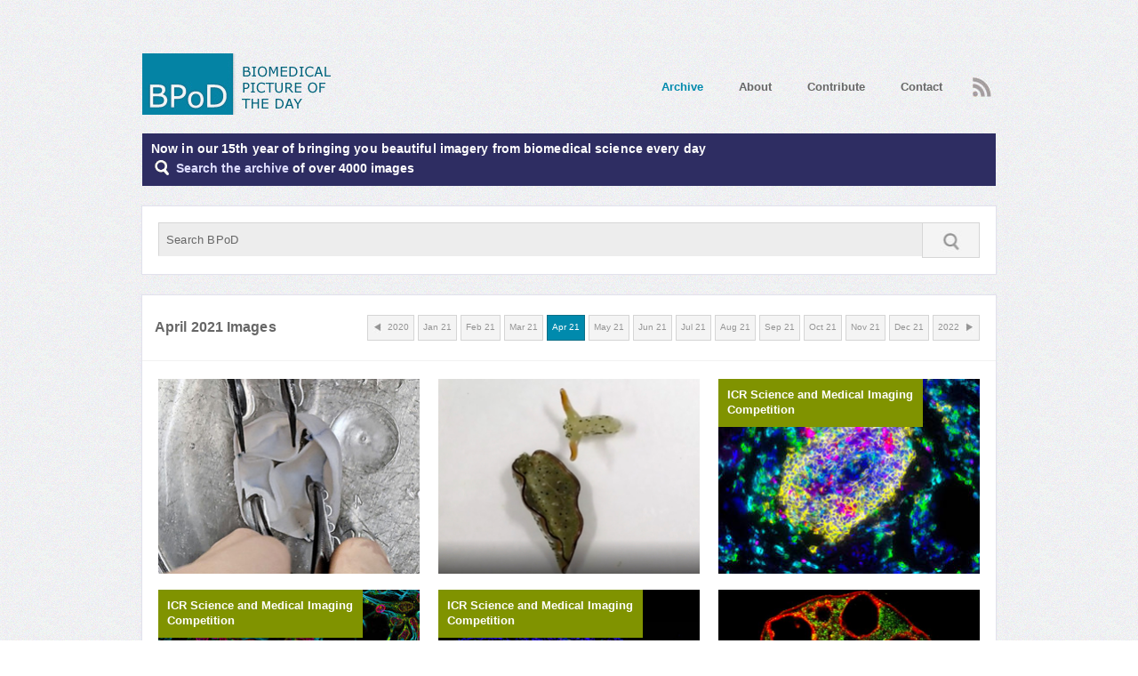

--- FILE ---
content_type: text/html; charset=utf-8
request_url: https://bpod.org.uk/archive/2021/4
body_size: 25250
content:
<!doctype html>
<!--[if lt IE 7]> <html class="no-js ie6 oldie" lang="en"> <![endif]-->
<!--[if IE 7]>    <html class="no-js ie7 oldie" lang="en"> <![endif]-->
<!--[if IE 8]>    <html class="no-js ie8 oldie" lang="en"> <![endif]-->
<!--[if gt IE 8]><!--> <html class="no-js" lang="en"> <!--<![endif]-->
<head>
	<meta charset="utf-8" />
	<meta http-equiv="X-UA-Compatible" content="IE=edge,chrome=1" />
	<title>BPoD  | Archive - April 2021</title>
	<meta name="csrf-param" content="authenticity_token" />
<meta name="csrf-token" content="Pz0dk7BOTZfLNXP1GSHDSFjZ1V2o5RBUYag9/ItBpJ+Ekt71O4IJ1NcqqA3yQ+1PKqCF+m9dTM2uCoc5zqw/sw==" />
	<meta name="keywords" content="BPoD, Biomedical Pictures, Biomedical picture of the day, MRC, Science Photos, Scientific Photos" />
<meta name="description" content="An archive of Biomedical pictures for April 2021" />
<meta name="author" content="http://bennett-lovesey.co.uk" />


	<!-- CSS: implied media="all" -->

<!-- For all browsers -->
<link rel="stylesheet" media="all" href="/stylesheets/style.css?v=4" cache="styles" />

<!-- For progressively larger displays -->
<link rel="stylesheet" media="only screen" href="/stylesheets/320.css?v=4" />
<link rel="stylesheet" media="only screen and (min-width: 480px)" href="/stylesheets/480.css?v=4" />
<link rel="stylesheet" media="only screen and (min-width: 768px)" href="/stylesheets/768.css?v=4" />
<link rel="stylesheet" media="only screen and (min-width: 960px)" href="/stylesheets/960.css?v=4" />

<!-- Print Style Sheet -->
<link rel="stylesheet" media="print" href="/stylesheets/print.css" />

	<script src="/javascripts/modernizr.js" cache="modernizer-respond"></script>
<script src="/javascripts/respond.js" cache="modernizer-respond"></script>
	<link rel="alternate" type="application/atom+xml" title="ATOM" href="/feed" />
	<meta name="google-site-verification" content="WJwYExxQ7Gcf59LTGLzD6oHTZOmU1-s4OWA1zj4XM2Y" />
	<meta name="viewport" content="width=device-width, target-densitydpi=160dpi, initial-scale=1">
</head>
<body id="body_archive">

	<script type="text/javascript">var _kiq = _kiq || [];</script>
<script type="text/javascript">
  (function(){
    setTimeout(function(){
    var d = document, f = d.getElementsByTagName('script')[0], s = d.createElement('script'); s.type = 'text/javascript';
    s.async = true; s.src = '//s3.amazonaws.com/ki.js/50040/asA.js'; f.parentNode.insertBefore(s, f);
    }, 1);
  })();
</script>
	<ul id="skiplinks">
		<li><a accesskey="s" href="#content">Skip to main content</a></li>
	</ul>
	<div class="container">
		<header>
	<a title="Home" id="logo" href="https://bpod.org.uk/"><img alt="Biomedical Picture Of The Day" src="/images/logo_bpod.jpg" /></a>

	<nav>
		<a class="nav_archive" href="https://bpod.org.uk/archive">Archive</a>
		<a class="nav_about" href="https://bpod.org.uk/about">About</a>
		<a class="nav_contribute" href="https://bpod.org.uk/contribute">Contribute</a>
		<a class="nav_contact" href="https://bpod.org.uk/contact">Contact</a>
		<a class="rss replace" href="https://bpod.org.uk/feed">
			RSS<span></span>
</a>	</nav>
	<div id="intro_banner">
		<h3>
			Now in our 15th year of bringing you beautiful imagery from biomedical science every day
		</h3>
		<p>
			<a title="Search The Archive" href="https://bpod.org.uk/archive"><span class="spritemap"></span>Search the archive</a>
			of over 4000 images
		</p>

	</div>
</header>

		
	<div id="search" class="fullWidth">
	<form action="/search" accept-charset="UTF-8" method="get"><input name="utf8" type="hidden" value="&#x2713;" />
		<fieldset>
			<input type="text" name="keywords" id="search_field" value="Search BPoD" class="text" />
			<button type="submit" class="submit_button">
				<span>Search</span>
			</button>
		</fieldset>
</form></div>
	<div class="fullWidth">
		<h1 class="pad">April 2021 Images</h1>

		<ul class="months">
  <li class="previous">
    <a class="previous" href="https://bpod.org.uk/archive/2020/1">
      <span><span>Previous</span>2020</span>
</a></li>
    <li class="">
      <a title="January 21" class="" href="https://bpod.org.uk/archive/2021/1">Jan 21</a>
</li>    <li class="">
      <a title="February 21" class="" href="https://bpod.org.uk/archive/2021/2">Feb 21</a>
</li>    <li class="">
      <a title="March 21" class="" href="https://bpod.org.uk/archive/2021/3">Mar 21</a>
</li>    <li class="">
      <a title="April 21" class="current" href="https://bpod.org.uk/archive/2021/4">Apr 21</a>
</li>    <li class="">
      <a title="May 21" class="" href="https://bpod.org.uk/archive/2021/5">May 21</a>
</li>    <li class="">
      <a title="June 21" class="" href="https://bpod.org.uk/archive/2021/6">Jun 21</a>
</li>    <li class="">
      <a title="July 21" class="" href="https://bpod.org.uk/archive/2021/7">Jul 21</a>
</li>    <li class="">
      <a title="August 21" class="" href="https://bpod.org.uk/archive/2021/8">Aug 21</a>
</li>    <li class="">
      <a title="September 21" class="" href="https://bpod.org.uk/archive/2021/9">Sep 21</a>
</li>    <li class="">
      <a title="October 21" class="" href="https://bpod.org.uk/archive/2021/10">Oct 21</a>
</li>    <li class="">
      <a title="November 21" class="" href="https://bpod.org.uk/archive/2021/11">Nov 21</a>
</li>    <li class="">
      <a title="December 21" class="" href="https://bpod.org.uk/archive/2021/12">Dec 21</a>
</li>
  <li class="next">
    <a class="next" href="https://bpod.org.uk/archive/2022/1">
      <span>2022<span>Next</span></span>
</a></li></ul>

		<div class="content_wrapper">
				<ul class="month_images">
    <li class="first">
      <a title="Grow With You" href="https://bpod.org.uk/archive/2021/4/30">
        <span class="image_frame">
  <img alt="Grow With You" class="" src="//s3.amazonaws.com/mrc-bpod-production/imgs/4199/medium/BPoD%E2%80%93Grow_With_You_30.4.21.jpg?1619619312" />
</span>

</a>      <div class="bpod_info">
        <h3><a title="Grow With You" href="https://bpod.org.uk/archive/2021/4/30">30</a></h3>
        <h2><a title="Grow With You" href="https://bpod.org.uk/archive/2021/4/30">Grow With You</a></h2>
      </div>
</li>    <li class="second">
      <a title="Head Over Hearts" href="https://bpod.org.uk/archive/2021/4/29">
        <span class="image_frame">
  <img alt="Head Over Hearts" class="" src="//s3.amazonaws.com/mrc-bpod-production/imgs/4181/medium/BPoD-Head_over_Hearts_29.4.21.jpg?1619080155" />
</span>

</a>      <div class="bpod_info">
        <h3><a title="Head Over Hearts" href="https://bpod.org.uk/archive/2021/4/29">29</a></h3>
        <h2><a title="Head Over Hearts" href="https://bpod.org.uk/archive/2021/4/29">Head Over Hearts</a></h2>
      </div>
</li>    <li class="third">
      <a title="On the Battlefield" href="https://bpod.org.uk/archive/2021/4/28">
        <span class="image_frame">
    <span class="themed_week_title" style="background-color: #809300">
      <span class="title_padder">
        ICR Science and Medical Imaging Competition
      </span>
    </span>
  <img alt="On the Battlefield" class="" src="//s3.amazonaws.com/mrc-bpod-production/imgs/4203/medium/BPoD%E2%80%93On_the_Battlefield_28.4.21.jpg?1619079939" />
</span>

</a>      <div class="bpod_info" style="background-color: #809300">
        <h3><a title="On the Battlefield" href="https://bpod.org.uk/archive/2021/4/28">28</a></h3>
        <h2><a title="On the Battlefield" href="https://bpod.org.uk/archive/2021/4/28">On the Battlefield</a></h2>
      </div>
</li>    <li class="first">
      <a title="Prize Rosettes" href="https://bpod.org.uk/archive/2021/4/27">
        <span class="image_frame">
    <span class="themed_week_title" style="background-color: #809300">
      <span class="title_padder">
        ICR Science and Medical Imaging Competition
      </span>
    </span>
  <img alt="Prize Rosettes" class="" src="//s3.amazonaws.com/mrc-bpod-production/imgs/4200/medium/BPoD-Prize_Rosettes_27.4.21.jpg?1619079081" />
</span>

</a>      <div class="bpod_info" style="background-color: #809300">
        <h3><a title="Prize Rosettes" href="https://bpod.org.uk/archive/2021/4/27">27</a></h3>
        <h2><a title="Prize Rosettes" href="https://bpod.org.uk/archive/2021/4/27">Prize Rosettes</a></h2>
      </div>
</li>    <li class="second">
      <a title="Eye on Cancer" href="https://bpod.org.uk/archive/2021/4/26">
        <span class="image_frame">
    <span class="themed_week_title" style="background-color: #809300">
      <span class="title_padder">
        ICR Science and Medical Imaging Competition
      </span>
    </span>
  <img alt="Eye on Cancer" class="" src="//s3.amazonaws.com/mrc-bpod-production/imgs/4198/medium/BPoD-Eye_on_Cancer_26.4.21.jpg?1619078532" />
</span>

</a>      <div class="bpod_info" style="background-color: #809300">
        <h3><a title="Eye on Cancer" href="https://bpod.org.uk/archive/2021/4/26">26</a></h3>
        <h2><a title="Eye on Cancer" href="https://bpod.org.uk/archive/2021/4/26">Eye on Cancer</a></h2>
      </div>
</li>    <li class="third">
      <a title="Gateway for Infection" href="https://bpod.org.uk/archive/2021/4/25">
        <span class="image_frame">
  <img alt="Gateway for Infection" class="" src="//s3.amazonaws.com/mrc-bpod-production/imgs/4136/medium/BPoD-Gateway_for_Infection_25.4.21.jpg?1619078200" />
</span>

</a>      <div class="bpod_info">
        <h3><a title="Gateway for Infection" href="https://bpod.org.uk/archive/2021/4/25">25</a></h3>
        <h2><a title="Gateway for Infection" href="https://bpod.org.uk/archive/2021/4/25">Gateway for Infection</a></h2>
      </div>
</li>    <li class="first">
      <a title="In the Wind" href="https://bpod.org.uk/archive/2021/4/24">
        <span class="image_frame">
  <img alt="In the Wind" class="" src="//s3.amazonaws.com/mrc-bpod-production/imgs/4155/medium/BPoD-In_the_Wind_24.4.21.jpg?1619078022" />
</span>

</a>      <div class="bpod_info">
        <h3><a title="In the Wind" href="https://bpod.org.uk/archive/2021/4/24">24</a></h3>
        <h2><a title="In the Wind" href="https://bpod.org.uk/archive/2021/4/24">In the Wind</a></h2>
      </div>
</li>    <li class="second">
      <a title="Waiting it Out" href="https://bpod.org.uk/archive/2021/4/23">
        <span class="image_frame">
  <img alt="Waiting it Out" class="" src="//s3.amazonaws.com/mrc-bpod-production/imgs/4171/medium/BPoD-Waiting_it_Out_23.4.21.jpg?1619077837" />
</span>

</a>      <div class="bpod_info">
        <h3><a title="Waiting it Out" href="https://bpod.org.uk/archive/2021/4/23">23</a></h3>
        <h2><a title="Waiting it Out" href="https://bpod.org.uk/archive/2021/4/23">Waiting it Out</a></h2>
      </div>
</li>    <li class="third">
      <a title="Go, No Go" href="https://bpod.org.uk/archive/2021/4/22">
        <span class="image_frame">
  <img alt="Go, No Go" class="" src="//s3.amazonaws.com/mrc-bpod-production/imgs/4209/medium/BPoD-Go__No_Go_22.4.21.jpg?1618323323" />
</span>

</a>      <div class="bpod_info">
        <h3><a title="Go, No Go" href="https://bpod.org.uk/archive/2021/4/22">22</a></h3>
        <h2><a title="Go, No Go" href="https://bpod.org.uk/archive/2021/4/22">Go, No Go</a></h2>
      </div>
</li>    <li class="first">
      <a title="Healing Oxygen" href="https://bpod.org.uk/archive/2021/4/21">
        <span class="image_frame">
  <img alt="Healing Oxygen" class="" src="//s3.amazonaws.com/mrc-bpod-production/imgs/4196/medium/BPoD-Healing_Oxygen_21.4.21.jpg?1618323145" />
</span>

</a>      <div class="bpod_info">
        <h3><a title="Healing Oxygen" href="https://bpod.org.uk/archive/2021/4/21">21</a></h3>
        <h2><a title="Healing Oxygen" href="https://bpod.org.uk/archive/2021/4/21">Healing Oxygen</a></h2>
      </div>
</li>    <li class="second">
      <a title="Go Away Mum!" href="https://bpod.org.uk/archive/2021/4/20">
        <span class="image_frame">
  <img alt="Go Away Mum!" class="" src="//s3.amazonaws.com/mrc-bpod-production/imgs/4164/medium/BPoD-Go_Away_Mum!_20.4.21.jpg?1618322914" />
</span>

</a>      <div class="bpod_info">
        <h3><a title="Go Away Mum!" href="https://bpod.org.uk/archive/2021/4/20">20</a></h3>
        <h2><a title="Go Away Mum!" href="https://bpod.org.uk/archive/2021/4/20">Go Away Mum!</a></h2>
      </div>
</li>    <li class="third">
      <a title="Influenza See " href="https://bpod.org.uk/archive/2021/4/19">
        <span class="image_frame">
  <img alt="Influenza See " class="" src="//s3.amazonaws.com/mrc-bpod-production/imgs/4168/medium/BPoD-Influenza_See_19.4.21.jpg?1618322647" />
</span>

</a>      <div class="bpod_info">
        <h3><a title="Influenza See " href="https://bpod.org.uk/archive/2021/4/19">19</a></h3>
        <h2><a title="Influenza See " href="https://bpod.org.uk/archive/2021/4/19">Influenza See </a></h2>
      </div>
</li>    <li class="first">
      <a title="Sensing Another Dimension" href="https://bpod.org.uk/archive/2021/4/18">
        <span class="image_frame">
  <img alt="Sensing Another Dimension" class="" src="//s3.amazonaws.com/mrc-bpod-production/imgs/4178/medium/BPoD-Sensing_Another_Dimension_18.4.21.jpg?1618322350" />
</span>

</a>      <div class="bpod_info">
        <h3><a title="Sensing Another Dimension" href="https://bpod.org.uk/archive/2021/4/18">18</a></h3>
        <h2><a title="Sensing Another Dimension" href="https://bpod.org.uk/archive/2021/4/18">Sensing Another Dimension</a></h2>
      </div>
</li>    <li class="second">
      <a title="Mushroom Bodies" href="https://bpod.org.uk/archive/2021/4/17">
        <span class="image_frame">
  <img alt="Mushroom Bodies" class="" src="//s3.amazonaws.com/mrc-bpod-production/imgs/4139/medium/BPoD-Mushroom_Bodies_17.4.21.jpg?1618321936" />
</span>

</a>      <div class="bpod_info">
        <h3><a title="Mushroom Bodies" href="https://bpod.org.uk/archive/2021/4/17">17</a></h3>
        <h2><a title="Mushroom Bodies" href="https://bpod.org.uk/archive/2021/4/17">Mushroom Bodies</a></h2>
      </div>
</li>    <li class="third">
      <a title="Life After Death" href="https://bpod.org.uk/archive/2021/4/16">
        <span class="image_frame">
  <img alt="Life After Death" class="" src="//s3.amazonaws.com/mrc-bpod-production/imgs/4176/medium/BPoD-Life_after_Death_16.4.21.jpg?1618321680" />
</span>

</a>      <div class="bpod_info">
        <h3><a title="Life After Death" href="https://bpod.org.uk/archive/2021/4/16">16</a></h3>
        <h2><a title="Life After Death" href="https://bpod.org.uk/archive/2021/4/16">Life After Death</a></h2>
      </div>
</li>    <li class="first">
      <a title="Fixing the Liver" href="https://bpod.org.uk/archive/2021/4/15">
        <span class="image_frame">
  <img alt="Fixing the Liver" class="" src="//s3.amazonaws.com/mrc-bpod-production/imgs/4208/medium/BPoD-FIxing_the_Liver_15.4.21.jpg?1618321459" />
</span>

</a>      <div class="bpod_info">
        <h3><a title="Fixing the Liver" href="https://bpod.org.uk/archive/2021/4/15">15</a></h3>
        <h2><a title="Fixing the Liver" href="https://bpod.org.uk/archive/2021/4/15">Fixing the Liver</a></h2>
      </div>
</li>    <li class="second">
      <a title="Timely Recognition" href="https://bpod.org.uk/archive/2021/4/14">
        <span class="image_frame">
    <span class="themed_week_title" style="background-color: #766A62">
      <span class="title_padder">
        Born on this Day
      </span>
    </span>
  <img alt="Timely Recognition" class="" src="//s3.amazonaws.com/mrc-bpod-production/imgs/4162/medium/BPoD-Timely_Recognition_14.4.21.jpg?1617626978" />
</span>

</a>      <div class="bpod_info" style="background-color: #766A62">
        <h3><a title="Timely Recognition" href="https://bpod.org.uk/archive/2021/4/14">14</a></h3>
        <h2><a title="Timely Recognition" href="https://bpod.org.uk/archive/2021/4/14">Timely Recognition</a></h2>
      </div>
</li>    <li class="third">
      <a title="Bite the Dust" href="https://bpod.org.uk/archive/2021/4/13">
        <span class="image_frame">
  <img alt="Bite the Dust" class="" src="//s3.amazonaws.com/mrc-bpod-production/imgs/4173/medium/BPoD-Bite_the_Dust_13.4.21.jpg?1617631517" />
</span>

</a>      <div class="bpod_info">
        <h3><a title="Bite the Dust" href="https://bpod.org.uk/archive/2021/4/13">13</a></h3>
        <h2><a title="Bite the Dust" href="https://bpod.org.uk/archive/2021/4/13">Bite the Dust</a></h2>
      </div>
</li>    <li class="first">
      <a title="Getting Stressed" href="https://bpod.org.uk/archive/2021/4/12">
        <span class="image_frame">
  <img alt="Getting Stressed" class="" src="//s3.amazonaws.com/mrc-bpod-production/imgs/4150/medium/BPoD-Getting_Stressed_12.4.21.jpg?1617631345" />
</span>

</a>      <div class="bpod_info">
        <h3><a title="Getting Stressed" href="https://bpod.org.uk/archive/2021/4/12">12</a></h3>
        <h2><a title="Getting Stressed" href="https://bpod.org.uk/archive/2021/4/12">Getting Stressed</a></h2>
      </div>
</li>    <li class="second">
      <a title="Deep Thinking" href="https://bpod.org.uk/archive/2021/4/11">
        <span class="image_frame">
  <img alt="Deep Thinking" class="" src="//s3.amazonaws.com/mrc-bpod-production/imgs/4169/medium/BPoD%E2%80%93Deep_Thinking_11.4.21.jpg?1617631208" />
</span>

</a>      <div class="bpod_info">
        <h3><a title="Deep Thinking" href="https://bpod.org.uk/archive/2021/4/11">11</a></h3>
        <h2><a title="Deep Thinking" href="https://bpod.org.uk/archive/2021/4/11">Deep Thinking</a></h2>
      </div>
</li>    <li class="third">
      <a title="Fungal Foe" href="https://bpod.org.uk/archive/2021/4/10">
        <span class="image_frame">
  <img alt="Fungal Foe" class="" src="//s3.amazonaws.com/mrc-bpod-production/imgs/4167/medium/BPoD-Fungal_Foe_10.4.21.jpg?1617630818" />
</span>

</a>      <div class="bpod_info">
        <h3><a title="Fungal Foe" href="https://bpod.org.uk/archive/2021/4/10">10</a></h3>
        <h2><a title="Fungal Foe" href="https://bpod.org.uk/archive/2021/4/10">Fungal Foe</a></h2>
      </div>
</li>    <li class="first">
      <a title="A Hot Bite" href="https://bpod.org.uk/archive/2021/4/9">
        <span class="image_frame">
  <img alt="A Hot Bite" class="" src="//s3.amazonaws.com/mrc-bpod-production/imgs/4174/medium/BPoD-A_Hot_Bite_9.4.21.jpg?1617630591" />
</span>

</a>      <div class="bpod_info">
        <h3><a title="A Hot Bite" href="https://bpod.org.uk/archive/2021/4/9">09</a></h3>
        <h2><a title="A Hot Bite" href="https://bpod.org.uk/archive/2021/4/9">A Hot Bite</a></h2>
      </div>
</li>    <li class="second">
      <a title="Convoluted Cleaning" href="https://bpod.org.uk/archive/2021/4/8">
        <span class="image_frame">
  <img alt="Convoluted Cleaning" class="" src="//s3.amazonaws.com/mrc-bpod-production/imgs/4166/medium/BPoD-Convoluted_Cleaning_8.4.21.jpg?1617630463" />
</span>

</a>      <div class="bpod_info">
        <h3><a title="Convoluted Cleaning" href="https://bpod.org.uk/archive/2021/4/8">08</a></h3>
        <h2><a title="Convoluted Cleaning" href="https://bpod.org.uk/archive/2021/4/8">Convoluted Cleaning</a></h2>
      </div>
</li>    <li class="third">
      <a title="Life Cycle" href="https://bpod.org.uk/archive/2021/4/7">
        <span class="image_frame">
  <img alt="Life Cycle" class="" src="//s3.amazonaws.com/mrc-bpod-production/imgs/4153/medium/BPoD-Life_Cycle_7.4.21.jpg?1617630253" />
</span>

</a>      <div class="bpod_info">
        <h3><a title="Life Cycle" href="https://bpod.org.uk/archive/2021/4/7">07</a></h3>
        <h2><a title="Life Cycle" href="https://bpod.org.uk/archive/2021/4/7">Life Cycle</a></h2>
      </div>
</li>    <li class="first">
      <a title="In the Net" href="https://bpod.org.uk/archive/2021/4/6">
        <span class="image_frame">
  <img alt="In the Net" class="" src="//s3.amazonaws.com/mrc-bpod-production/imgs/4170/medium/BPoD-In_the_Net_6.4.21.jpg?1617292214" />
</span>

</a>      <div class="bpod_info">
        <h3><a title="In the Net" href="https://bpod.org.uk/archive/2021/4/6">06</a></h3>
        <h2><a title="In the Net" href="https://bpod.org.uk/archive/2021/4/6">In the Net</a></h2>
      </div>
</li>    <li class="second">
      <a title="Cover Me" href="https://bpod.org.uk/archive/2021/4/5">
        <span class="image_frame">
  <img alt="Cover Me" class="" src="//s3.amazonaws.com/mrc-bpod-production/imgs/4161/medium/BPoD-Cover_Me_5.4.21.jpg?1617292047" />
</span>

</a>      <div class="bpod_info">
        <h3><a title="Cover Me" href="https://bpod.org.uk/archive/2021/4/5">05</a></h3>
        <h2><a title="Cover Me" href="https://bpod.org.uk/archive/2021/4/5">Cover Me</a></h2>
      </div>
</li>    <li class="third">
      <a title="Sugar High" href="https://bpod.org.uk/archive/2021/4/4">
        <span class="image_frame">
  <img alt="Sugar High" class="" src="//s3.amazonaws.com/mrc-bpod-production/imgs/4177/medium/BPoD%E2%80%93Sugar_High_4.4.21.jpg?1617291884" />
</span>

</a>      <div class="bpod_info">
        <h3><a title="Sugar High" href="https://bpod.org.uk/archive/2021/4/4">04</a></h3>
        <h2><a title="Sugar High" href="https://bpod.org.uk/archive/2021/4/4">Sugar High</a></h2>
      </div>
</li>    <li class="first">
      <a title="Parkinson&#39;s Pathology Rethink" href="https://bpod.org.uk/archive/2021/4/3">
        <span class="image_frame">
  <img alt="Parkinson&#39;s Pathology Rethink" class="" src="//s3.amazonaws.com/mrc-bpod-production/imgs/4175/medium/BPoD-Parkinson&#39;s_Pathology_Rethink_3.4.21.jpg?1617291731" />
</span>

</a>      <div class="bpod_info">
        <h3><a title="Parkinson&#39;s Pathology Rethink" href="https://bpod.org.uk/archive/2021/4/3">03</a></h3>
        <h2><a title="Parkinson&#39;s Pathology Rethink" href="https://bpod.org.uk/archive/2021/4/3">Parkinson&#39;s Pathology Rethink</a></h2>
      </div>
</li>    <li class="second">
      <a title="Visible Tension" href="https://bpod.org.uk/archive/2021/4/2">
        <span class="image_frame">
    <span class="themed_week_title" style="background-color: #E37222">
      <span class="title_padder">
        RPS Science Photographer of the Year competition 2020
      </span>
    </span>
  <img alt="Visible Tension" class="" src="//s3.amazonaws.com/mrc-bpod-production/imgs/4165/medium/BPoD-Visible_Tension_2.4.21.jpg?1617029334" />
</span>

</a>      <div class="bpod_info" style="background-color: #E37222">
        <h3><a title="Visible Tension" href="https://bpod.org.uk/archive/2021/4/2">02</a></h3>
        <h2><a title="Visible Tension" href="https://bpod.org.uk/archive/2021/4/2">Visible Tension</a></h2>
      </div>
</li>    <li class="third">
      <a title="Going Dark" href="https://bpod.org.uk/archive/2021/4/1">
        <span class="image_frame">
  <img alt="Going Dark" class="" src="//s3.amazonaws.com/mrc-bpod-production/imgs/4151/medium/BPoD-Going_Dark_1.4.21.jpg?1617010722" />
</span>

</a>      <div class="bpod_info">
        <h3><a title="Going Dark" href="https://bpod.org.uk/archive/2021/4/1">01</a></h3>
        <h2><a title="Going Dark" href="https://bpod.org.uk/archive/2021/4/1">Going Dark</a></h2>
      </div>
</li></ul>
			<ul class="archive_controls">
					<li>
						<a class="previous" href="https://bpod.org.uk/archive/2021/3">
							<span></span> Previous Month
</a></li>					<li class="last">
						<a class="next" href="https://bpod.org.uk/archive/2021/5">
							<span></span> Next Month
</a></li>			</ul>
		</div>
	</div>

		<footer>
	<div class="grid sponsors">
		<div id="mrc">
			Established 2012-2023 by
			<a title="UKRI - Medical Research Council - Laboratory of Medical Sciences" href="http://www.lms.mrc.ac.uk/"><img alt="UKRI - Medical Research Council - Laboratory of Medical Sciences" height="44" src="/images/logo_mrc.png" /></a>
		</div>
		<div id="leica">
			Supported by
			<a title="Leica Microsystems" href="https://www.leica-microsystems.com"><img alt="Leica Microsystems" height="44" src="/images/leica_microsystems.svg" /></a>
		</div>
		<div id="oxford">
			<br>
			<a title="University of Oxford - Department of Biochemistry" href="https://www.bioch.ox.ac.uk"><img alt="University of Oxford - Department of Biochemistry" height="44" src="/images/oxford-biochem.png" /></a>
		</div>
	</div>
	<div class="footer_copyright">
		Copyright: © MRC 1 Jan 2012 - 12 Jul 2023, © BPoD thereafter
	</div>
	<div class="footer_copyright" id="bottom_footer">
		<ul>
			<li>
				<a title="Terms and Conditions" class="foot_terms" href="https://bpod.org.uk/terms">Terms &amp; Conditions</a>
			</li>
			<li>
				<a title="Disclaimer" class="foot_disclaimer" href="https://bpod.org.uk/disclaimer">Disclaimer</a>
			</li>
			<li>
				<a title="Cookie Policy" class="foot_disclaimer" href="https://bpod.org.uk/disclaimer#cookies">Cookie Policy</a>
			</li>
			<li>
				<a title="Contact" class="foot_contact" href="https://bpod.org.uk/contact">Contact</a>
			</li>
		</ul>
	</div>
</footer>

	</div>
	<script src="/javascripts/jquery.min.js"></script>
<script src="/javascripts/jquery.validate.min.js"></script>
<script src="/javascripts/jquery_ujs.mod.js"></script>
<script src="/javascripts/application.js"></script>
	<script type="text/javascript">
  var _gaq = _gaq || [];
  _gaq.push(['_setAccount', 'UA-21402181-12']);
  _gaq.push(['_trackPageview']);

  (function() {
    var ga = document.createElement('script'); ga.type = 'text/javascript'; ga.async = true;
    ga.src = ('https:' == document.location.protocol ? 'https://ssl' : 'http://www') + '.google-analytics.com/ga.js';
    var s = document.getElementsByTagName('script')[0]; s.parentNode.insertBefore(ga, s);
  })();
</script>
</body>
</html>


--- FILE ---
content_type: application/javascript
request_url: https://bpod.org.uk/javascripts/application.js
body_size: 454
content:
$(function(){
	$('body').removeClass('js-disabled').addClass('js-enabled');
	$(".month_images li").foldUp();
	$("#the_form, #contact_form, #contribute_form").validate();
	$("#search form").reinstateDefault();
	$(".optional_author_link").linkifyToAuthorSection();
});

$.fn.reinstateDefault = function() {
	return this.each(function(){
		var input = $("#search_field", this);
		var defaultValue = input.val();
		var defaultMessage = "Search BPoD";
		input.focus(function(){
			if($(this).val() == defaultMessage){
				$(this).val("");
			}
		});
		input.blur(function(){
			if($(this).val() == ""){
				$(this).val(defaultMessage);
			}
		});
	})
}

$.fn.foldUp = function(){
	$(this).live('mouseenter mouseleave', function(event) {
		var panel = $('.bpod_info', $(this));
		var panelStart = panel.css("top");
		if (event.type == 'mouseenter') {
			panel.animate({
				top: 0
			}, 350)
		} else {
			panel.animate({
				top: '219px'
			}, 350)
		}
	});
}

$.fn.linkifyToAuthorSection = function() {
	if($('.author_profile').length > 0) {
		$(this).replaceWith("<a href='javascript:void(0)' title='About this author' onclick='$(\".author_profile\").slideToggle()'>" + $(this).text() + "</a>");
	}
}
